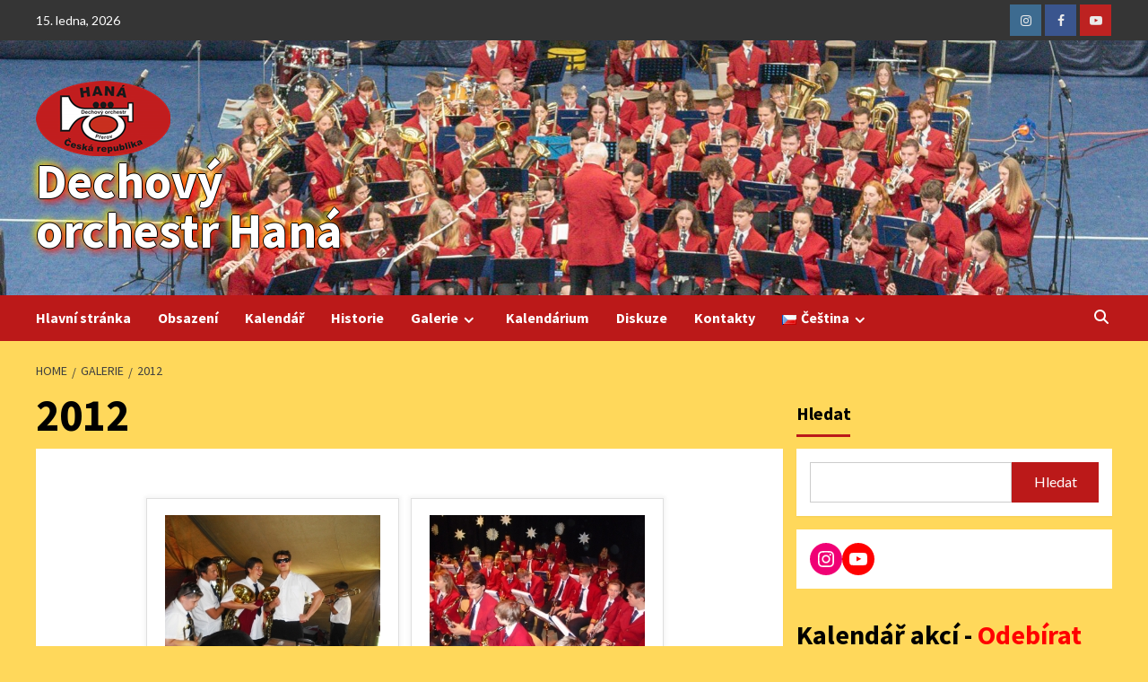

--- FILE ---
content_type: text/html; charset=UTF-8
request_url: https://do-hana.cz/galerie/2012-2/
body_size: 16225
content:
<!doctype html>
<html lang="cs-CZ">
<head>
    <meta charset="UTF-8">
    <meta name="viewport" content="width=device-width, initial-scale=1">
    <link rel="profile" href="http://gmpg.org/xfn/11">
    <title>2012 &#8211; Dechový orchestr Haná</title>
<meta name='robots' content='max-image-preview:large' />
<link rel='dns-prefetch' href='//fonts.googleapis.com' />
<link rel="alternate" type="application/rss+xml" title="Dechový orchestr Haná &raquo; RSS zdroj" href="https://do-hana.cz/feed/" />
<link rel="alternate" type="application/rss+xml" title="Dechový orchestr Haná &raquo; RSS komentářů" href="https://do-hana.cz/comments/feed/" />
<script type="text/javascript">
window._wpemojiSettings = {"baseUrl":"https:\/\/s.w.org\/images\/core\/emoji\/14.0.0\/72x72\/","ext":".png","svgUrl":"https:\/\/s.w.org\/images\/core\/emoji\/14.0.0\/svg\/","svgExt":".svg","source":{"concatemoji":"https:\/\/do-hana.cz\/wp-includes\/js\/wp-emoji-release.min.js?ver=6.2"}};
/*! This file is auto-generated */
!function(e,a,t){var n,r,o,i=a.createElement("canvas"),p=i.getContext&&i.getContext("2d");function s(e,t){p.clearRect(0,0,i.width,i.height),p.fillText(e,0,0);e=i.toDataURL();return p.clearRect(0,0,i.width,i.height),p.fillText(t,0,0),e===i.toDataURL()}function c(e){var t=a.createElement("script");t.src=e,t.defer=t.type="text/javascript",a.getElementsByTagName("head")[0].appendChild(t)}for(o=Array("flag","emoji"),t.supports={everything:!0,everythingExceptFlag:!0},r=0;r<o.length;r++)t.supports[o[r]]=function(e){if(p&&p.fillText)switch(p.textBaseline="top",p.font="600 32px Arial",e){case"flag":return s("\ud83c\udff3\ufe0f\u200d\u26a7\ufe0f","\ud83c\udff3\ufe0f\u200b\u26a7\ufe0f")?!1:!s("\ud83c\uddfa\ud83c\uddf3","\ud83c\uddfa\u200b\ud83c\uddf3")&&!s("\ud83c\udff4\udb40\udc67\udb40\udc62\udb40\udc65\udb40\udc6e\udb40\udc67\udb40\udc7f","\ud83c\udff4\u200b\udb40\udc67\u200b\udb40\udc62\u200b\udb40\udc65\u200b\udb40\udc6e\u200b\udb40\udc67\u200b\udb40\udc7f");case"emoji":return!s("\ud83e\udef1\ud83c\udffb\u200d\ud83e\udef2\ud83c\udfff","\ud83e\udef1\ud83c\udffb\u200b\ud83e\udef2\ud83c\udfff")}return!1}(o[r]),t.supports.everything=t.supports.everything&&t.supports[o[r]],"flag"!==o[r]&&(t.supports.everythingExceptFlag=t.supports.everythingExceptFlag&&t.supports[o[r]]);t.supports.everythingExceptFlag=t.supports.everythingExceptFlag&&!t.supports.flag,t.DOMReady=!1,t.readyCallback=function(){t.DOMReady=!0},t.supports.everything||(n=function(){t.readyCallback()},a.addEventListener?(a.addEventListener("DOMContentLoaded",n,!1),e.addEventListener("load",n,!1)):(e.attachEvent("onload",n),a.attachEvent("onreadystatechange",function(){"complete"===a.readyState&&t.readyCallback()})),(e=t.source||{}).concatemoji?c(e.concatemoji):e.wpemoji&&e.twemoji&&(c(e.twemoji),c(e.wpemoji)))}(window,document,window._wpemojiSettings);
</script>
<style type="text/css">
img.wp-smiley,
img.emoji {
	display: inline !important;
	border: none !important;
	box-shadow: none !important;
	height: 1em !important;
	width: 1em !important;
	margin: 0 0.07em !important;
	vertical-align: -0.1em !important;
	background: none !important;
	padding: 0 !important;
}
</style>
	<link rel='stylesheet' id='wp-block-library-css' href='https://do-hana.cz/wp-includes/css/dist/block-library/style.min.css?ver=6.2' type='text/css' media='all' />
<link rel='stylesheet' id='business-card-style-css' href='https://do-hana.cz/wp-content/plugins/business-card-block/dist/style.css?ver=1.0.5' type='text/css' media='all' />
<link rel='stylesheet' id='fontAwesome-css' href='https://do-hana.cz/wp-content/plugins/business-card-block/assets/css/fontAwesome.min.css?ver=5.15.4' type='text/css' media='all' />
<link rel='stylesheet' id='classic-theme-styles-css' href='https://do-hana.cz/wp-includes/css/classic-themes.min.css?ver=6.2' type='text/css' media='all' />
<style id='global-styles-inline-css' type='text/css'>
body{--wp--preset--color--black: #000000;--wp--preset--color--cyan-bluish-gray: #abb8c3;--wp--preset--color--white: #ffffff;--wp--preset--color--pale-pink: #f78da7;--wp--preset--color--vivid-red: #cf2e2e;--wp--preset--color--luminous-vivid-orange: #ff6900;--wp--preset--color--luminous-vivid-amber: #fcb900;--wp--preset--color--light-green-cyan: #7bdcb5;--wp--preset--color--vivid-green-cyan: #00d084;--wp--preset--color--pale-cyan-blue: #8ed1fc;--wp--preset--color--vivid-cyan-blue: #0693e3;--wp--preset--color--vivid-purple: #9b51e0;--wp--preset--gradient--vivid-cyan-blue-to-vivid-purple: linear-gradient(135deg,rgba(6,147,227,1) 0%,rgb(155,81,224) 100%);--wp--preset--gradient--light-green-cyan-to-vivid-green-cyan: linear-gradient(135deg,rgb(122,220,180) 0%,rgb(0,208,130) 100%);--wp--preset--gradient--luminous-vivid-amber-to-luminous-vivid-orange: linear-gradient(135deg,rgba(252,185,0,1) 0%,rgba(255,105,0,1) 100%);--wp--preset--gradient--luminous-vivid-orange-to-vivid-red: linear-gradient(135deg,rgba(255,105,0,1) 0%,rgb(207,46,46) 100%);--wp--preset--gradient--very-light-gray-to-cyan-bluish-gray: linear-gradient(135deg,rgb(238,238,238) 0%,rgb(169,184,195) 100%);--wp--preset--gradient--cool-to-warm-spectrum: linear-gradient(135deg,rgb(74,234,220) 0%,rgb(151,120,209) 20%,rgb(207,42,186) 40%,rgb(238,44,130) 60%,rgb(251,105,98) 80%,rgb(254,248,76) 100%);--wp--preset--gradient--blush-light-purple: linear-gradient(135deg,rgb(255,206,236) 0%,rgb(152,150,240) 100%);--wp--preset--gradient--blush-bordeaux: linear-gradient(135deg,rgb(254,205,165) 0%,rgb(254,45,45) 50%,rgb(107,0,62) 100%);--wp--preset--gradient--luminous-dusk: linear-gradient(135deg,rgb(255,203,112) 0%,rgb(199,81,192) 50%,rgb(65,88,208) 100%);--wp--preset--gradient--pale-ocean: linear-gradient(135deg,rgb(255,245,203) 0%,rgb(182,227,212) 50%,rgb(51,167,181) 100%);--wp--preset--gradient--electric-grass: linear-gradient(135deg,rgb(202,248,128) 0%,rgb(113,206,126) 100%);--wp--preset--gradient--midnight: linear-gradient(135deg,rgb(2,3,129) 0%,rgb(40,116,252) 100%);--wp--preset--duotone--dark-grayscale: url('#wp-duotone-dark-grayscale');--wp--preset--duotone--grayscale: url('#wp-duotone-grayscale');--wp--preset--duotone--purple-yellow: url('#wp-duotone-purple-yellow');--wp--preset--duotone--blue-red: url('#wp-duotone-blue-red');--wp--preset--duotone--midnight: url('#wp-duotone-midnight');--wp--preset--duotone--magenta-yellow: url('#wp-duotone-magenta-yellow');--wp--preset--duotone--purple-green: url('#wp-duotone-purple-green');--wp--preset--duotone--blue-orange: url('#wp-duotone-blue-orange');--wp--preset--font-size--small: 13px;--wp--preset--font-size--medium: 20px;--wp--preset--font-size--large: 36px;--wp--preset--font-size--x-large: 42px;--wp--preset--spacing--20: 0.44rem;--wp--preset--spacing--30: 0.67rem;--wp--preset--spacing--40: 1rem;--wp--preset--spacing--50: 1.5rem;--wp--preset--spacing--60: 2.25rem;--wp--preset--spacing--70: 3.38rem;--wp--preset--spacing--80: 5.06rem;--wp--preset--shadow--natural: 6px 6px 9px rgba(0, 0, 0, 0.2);--wp--preset--shadow--deep: 12px 12px 50px rgba(0, 0, 0, 0.4);--wp--preset--shadow--sharp: 6px 6px 0px rgba(0, 0, 0, 0.2);--wp--preset--shadow--outlined: 6px 6px 0px -3px rgba(255, 255, 255, 1), 6px 6px rgba(0, 0, 0, 1);--wp--preset--shadow--crisp: 6px 6px 0px rgba(0, 0, 0, 1);}:where(.is-layout-flex){gap: 0.5em;}body .is-layout-flow > .alignleft{float: left;margin-inline-start: 0;margin-inline-end: 2em;}body .is-layout-flow > .alignright{float: right;margin-inline-start: 2em;margin-inline-end: 0;}body .is-layout-flow > .aligncenter{margin-left: auto !important;margin-right: auto !important;}body .is-layout-constrained > .alignleft{float: left;margin-inline-start: 0;margin-inline-end: 2em;}body .is-layout-constrained > .alignright{float: right;margin-inline-start: 2em;margin-inline-end: 0;}body .is-layout-constrained > .aligncenter{margin-left: auto !important;margin-right: auto !important;}body .is-layout-constrained > :where(:not(.alignleft):not(.alignright):not(.alignfull)){max-width: var(--wp--style--global--content-size);margin-left: auto !important;margin-right: auto !important;}body .is-layout-constrained > .alignwide{max-width: var(--wp--style--global--wide-size);}body .is-layout-flex{display: flex;}body .is-layout-flex{flex-wrap: wrap;align-items: center;}body .is-layout-flex > *{margin: 0;}:where(.wp-block-columns.is-layout-flex){gap: 2em;}.has-black-color{color: var(--wp--preset--color--black) !important;}.has-cyan-bluish-gray-color{color: var(--wp--preset--color--cyan-bluish-gray) !important;}.has-white-color{color: var(--wp--preset--color--white) !important;}.has-pale-pink-color{color: var(--wp--preset--color--pale-pink) !important;}.has-vivid-red-color{color: var(--wp--preset--color--vivid-red) !important;}.has-luminous-vivid-orange-color{color: var(--wp--preset--color--luminous-vivid-orange) !important;}.has-luminous-vivid-amber-color{color: var(--wp--preset--color--luminous-vivid-amber) !important;}.has-light-green-cyan-color{color: var(--wp--preset--color--light-green-cyan) !important;}.has-vivid-green-cyan-color{color: var(--wp--preset--color--vivid-green-cyan) !important;}.has-pale-cyan-blue-color{color: var(--wp--preset--color--pale-cyan-blue) !important;}.has-vivid-cyan-blue-color{color: var(--wp--preset--color--vivid-cyan-blue) !important;}.has-vivid-purple-color{color: var(--wp--preset--color--vivid-purple) !important;}.has-black-background-color{background-color: var(--wp--preset--color--black) !important;}.has-cyan-bluish-gray-background-color{background-color: var(--wp--preset--color--cyan-bluish-gray) !important;}.has-white-background-color{background-color: var(--wp--preset--color--white) !important;}.has-pale-pink-background-color{background-color: var(--wp--preset--color--pale-pink) !important;}.has-vivid-red-background-color{background-color: var(--wp--preset--color--vivid-red) !important;}.has-luminous-vivid-orange-background-color{background-color: var(--wp--preset--color--luminous-vivid-orange) !important;}.has-luminous-vivid-amber-background-color{background-color: var(--wp--preset--color--luminous-vivid-amber) !important;}.has-light-green-cyan-background-color{background-color: var(--wp--preset--color--light-green-cyan) !important;}.has-vivid-green-cyan-background-color{background-color: var(--wp--preset--color--vivid-green-cyan) !important;}.has-pale-cyan-blue-background-color{background-color: var(--wp--preset--color--pale-cyan-blue) !important;}.has-vivid-cyan-blue-background-color{background-color: var(--wp--preset--color--vivid-cyan-blue) !important;}.has-vivid-purple-background-color{background-color: var(--wp--preset--color--vivid-purple) !important;}.has-black-border-color{border-color: var(--wp--preset--color--black) !important;}.has-cyan-bluish-gray-border-color{border-color: var(--wp--preset--color--cyan-bluish-gray) !important;}.has-white-border-color{border-color: var(--wp--preset--color--white) !important;}.has-pale-pink-border-color{border-color: var(--wp--preset--color--pale-pink) !important;}.has-vivid-red-border-color{border-color: var(--wp--preset--color--vivid-red) !important;}.has-luminous-vivid-orange-border-color{border-color: var(--wp--preset--color--luminous-vivid-orange) !important;}.has-luminous-vivid-amber-border-color{border-color: var(--wp--preset--color--luminous-vivid-amber) !important;}.has-light-green-cyan-border-color{border-color: var(--wp--preset--color--light-green-cyan) !important;}.has-vivid-green-cyan-border-color{border-color: var(--wp--preset--color--vivid-green-cyan) !important;}.has-pale-cyan-blue-border-color{border-color: var(--wp--preset--color--pale-cyan-blue) !important;}.has-vivid-cyan-blue-border-color{border-color: var(--wp--preset--color--vivid-cyan-blue) !important;}.has-vivid-purple-border-color{border-color: var(--wp--preset--color--vivid-purple) !important;}.has-vivid-cyan-blue-to-vivid-purple-gradient-background{background: var(--wp--preset--gradient--vivid-cyan-blue-to-vivid-purple) !important;}.has-light-green-cyan-to-vivid-green-cyan-gradient-background{background: var(--wp--preset--gradient--light-green-cyan-to-vivid-green-cyan) !important;}.has-luminous-vivid-amber-to-luminous-vivid-orange-gradient-background{background: var(--wp--preset--gradient--luminous-vivid-amber-to-luminous-vivid-orange) !important;}.has-luminous-vivid-orange-to-vivid-red-gradient-background{background: var(--wp--preset--gradient--luminous-vivid-orange-to-vivid-red) !important;}.has-very-light-gray-to-cyan-bluish-gray-gradient-background{background: var(--wp--preset--gradient--very-light-gray-to-cyan-bluish-gray) !important;}.has-cool-to-warm-spectrum-gradient-background{background: var(--wp--preset--gradient--cool-to-warm-spectrum) !important;}.has-blush-light-purple-gradient-background{background: var(--wp--preset--gradient--blush-light-purple) !important;}.has-blush-bordeaux-gradient-background{background: var(--wp--preset--gradient--blush-bordeaux) !important;}.has-luminous-dusk-gradient-background{background: var(--wp--preset--gradient--luminous-dusk) !important;}.has-pale-ocean-gradient-background{background: var(--wp--preset--gradient--pale-ocean) !important;}.has-electric-grass-gradient-background{background: var(--wp--preset--gradient--electric-grass) !important;}.has-midnight-gradient-background{background: var(--wp--preset--gradient--midnight) !important;}.has-small-font-size{font-size: var(--wp--preset--font-size--small) !important;}.has-medium-font-size{font-size: var(--wp--preset--font-size--medium) !important;}.has-large-font-size{font-size: var(--wp--preset--font-size--large) !important;}.has-x-large-font-size{font-size: var(--wp--preset--font-size--x-large) !important;}
.wp-block-navigation a:where(:not(.wp-element-button)){color: inherit;}
:where(.wp-block-columns.is-layout-flex){gap: 2em;}
.wp-block-pullquote{font-size: 1.5em;line-height: 1.6;}
</style>
<link rel='stylesheet' id='ngg_trigger_buttons-css' href='https://do-hana.cz/wp-content/plugins/nextgen-gallery/static/GalleryDisplay/trigger_buttons.css?ver=3.58' type='text/css' media='all' />
<link rel='stylesheet' id='simplelightbox-0-css' href='https://do-hana.cz/wp-content/plugins/nextgen-gallery/static/Lightbox/simplelightbox/simple-lightbox.css?ver=3.58' type='text/css' media='all' />
<link rel='stylesheet' id='fontawesome_v4_shim_style-css' href='https://do-hana.cz/wp-content/plugins/nextgen-gallery/static/FontAwesome/css/v4-shims.min.css?ver=6.2' type='text/css' media='all' />
<link rel='stylesheet' id='fontawesome-css' href='https://do-hana.cz/wp-content/plugins/nextgen-gallery/static/FontAwesome/css/all.min.css?ver=6.2' type='text/css' media='all' />
<link rel='stylesheet' id='nextgen_pagination_style-css' href='https://do-hana.cz/wp-content/plugins/nextgen-gallery/static/GalleryDisplay/pagination_style.css?ver=3.58' type='text/css' media='all' />
<link rel='stylesheet' id='nextgen_basic_album_style-css' href='https://do-hana.cz/wp-content/plugins/nextgen-gallery/static/Albums/nextgen_basic_album.css?ver=3.58' type='text/css' media='all' />
<link rel='stylesheet' id='nextgen_basic_album_breadcrumbs_style-css' href='https://do-hana.cz/wp-content/plugins/nextgen-gallery/static/Albums/breadcrumbs.css?ver=3.58' type='text/css' media='all' />
<link rel='stylesheet' id='covernews-icons-css' href='https://do-hana.cz/wp-content/themes/covernews/assets/covernews-icons/style.css?ver=6.2' type='text/css' media='all' />
<link rel='stylesheet' id='bootstrap-css' href='https://do-hana.cz/wp-content/themes/covernews/assets/bootstrap/css/bootstrap.min.css?ver=6.2' type='text/css' media='all' />
<link rel='stylesheet' id='covernews-google-fonts-css' href='https://fonts.googleapis.com/css?family=Source%20Sans%20Pro:400,700|Lato:400,700&#038;subset=latin,latin-ext' type='text/css' media='all' />
<link rel='stylesheet' id='covernews-style-css' href='https://do-hana.cz/wp-content/themes/covernews/style.min.css?ver=4.3.3' type='text/css' media='all' />
<link rel='stylesheet' id='simcal-qtip-css' href='https://do-hana.cz/wp-content/plugins/google-calendar-events/assets/generated/vendor/jquery.qtip.min.css?ver=3.3.1' type='text/css' media='all' />
<link rel='stylesheet' id='simcal-default-calendar-grid-css' href='https://do-hana.cz/wp-content/plugins/google-calendar-events/assets/generated/default-calendar-grid.min.css?ver=3.3.1' type='text/css' media='all' />
<link rel='stylesheet' id='simcal-default-calendar-list-css' href='https://do-hana.cz/wp-content/plugins/google-calendar-events/assets/generated/default-calendar-list.min.css?ver=3.3.1' type='text/css' media='all' />
<script type='text/javascript' src='https://do-hana.cz/wp-includes/js/dist/vendor/wp-polyfill-inert.min.js?ver=3.1.2' id='wp-polyfill-inert-js'></script>
<script type='text/javascript' src='https://do-hana.cz/wp-includes/js/dist/vendor/regenerator-runtime.min.js?ver=0.13.11' id='regenerator-runtime-js'></script>
<script type='text/javascript' src='https://do-hana.cz/wp-includes/js/dist/vendor/wp-polyfill.min.js?ver=3.15.0' id='wp-polyfill-js'></script>
<script type='text/javascript' src='https://do-hana.cz/wp-includes/js/dist/vendor/react.min.js?ver=18.2.0' id='react-js'></script>
<script type='text/javascript' src='https://do-hana.cz/wp-includes/js/dist/vendor/react-dom.min.js?ver=18.2.0' id='react-dom-js'></script>
<script type='text/javascript' src='https://do-hana.cz/wp-content/plugins/business-card-block/dist/script.js?ver=1.0.5' id='business-card-script-js'></script>
<script type='text/javascript' src='https://do-hana.cz/wp-includes/js/jquery/jquery.min.js?ver=3.6.3' id='jquery-core-js'></script>
<script type='text/javascript' src='https://do-hana.cz/wp-includes/js/jquery/jquery-migrate.min.js?ver=3.4.0' id='jquery-migrate-js'></script>
<script type='text/javascript' id='photocrati_ajax-js-extra'>
/* <![CDATA[ */
var photocrati_ajax = {"url":"https:\/\/do-hana.cz\/index.php?photocrati_ajax=1","rest_url":"https:\/\/do-hana.cz\/wp-json\/","wp_home_url":"https:\/\/do-hana.cz","wp_site_url":"https:\/\/do-hana.cz","wp_root_url":"https:\/\/do-hana.cz","wp_plugins_url":"https:\/\/do-hana.cz\/wp-content\/plugins","wp_content_url":"https:\/\/do-hana.cz\/wp-content","wp_includes_url":"https:\/\/do-hana.cz\/wp-includes\/","ngg_param_slug":"nggallery"};
/* ]]> */
</script>
<script type='text/javascript' src='https://do-hana.cz/wp-content/plugins/nextgen-gallery/static/Legacy/ajax.min.js?ver=3.58' id='photocrati_ajax-js'></script>
<script type='text/javascript' src='https://do-hana.cz/wp-content/plugins/nextgen-gallery/static/FontAwesome/js/v4-shims.min.js?ver=5.3.1' id='fontawesome_v4_shim-js'></script>
<script type='text/javascript' defer crossorigin="anonymous" data-auto-replace-svg="false" data-keep-original-source="false" data-search-pseudo-elements src='https://do-hana.cz/wp-content/plugins/nextgen-gallery/static/FontAwesome/js/all.min.js?ver=5.3.1' id='fontawesome-js'></script>
<script type='text/javascript' src='https://do-hana.cz/wp-content/plugins/nextgen-gallery/static/Albums/init.js?ver=3.58' id='nextgen_basic_album_script-js'></script>
<script type='text/javascript' src='https://do-hana.cz/wp-content/plugins/nextgen-gallery/static/GalleryDisplay/shave.js?ver=3.58' id='shave.js-js'></script>
<link rel="https://api.w.org/" href="https://do-hana.cz/wp-json/" /><link rel="alternate" type="application/json" href="https://do-hana.cz/wp-json/wp/v2/pages/3852" /><link rel="EditURI" type="application/rsd+xml" title="RSD" href="https://do-hana.cz/xmlrpc.php?rsd" />
<link rel="wlwmanifest" type="application/wlwmanifest+xml" href="https://do-hana.cz/wp-includes/wlwmanifest.xml" />
<meta name="generator" content="WordPress 6.2" />
<link rel="canonical" href="https://do-hana.cz/galerie/2012-2/" />
<link rel='shortlink' href='https://do-hana.cz/?p=3852' />
<link rel="alternate" type="application/json+oembed" href="https://do-hana.cz/wp-json/oembed/1.0/embed?url=https%3A%2F%2Fdo-hana.cz%2Fgalerie%2F2012-2%2F" />
<link rel="alternate" type="text/xml+oembed" href="https://do-hana.cz/wp-json/oembed/1.0/embed?url=https%3A%2F%2Fdo-hana.cz%2Fgalerie%2F2012-2%2F&#038;format=xml" />

<link rel='stylesheet' id='3995-css' href='//do-hana.cz/wp-content/uploads/custom-css-js/3995.css?v=5812' type="text/css" media='all' />
        <style type="text/css">
                        body .masthead-banner.data-bg:before {
                background: rgba(0,0,0,0);
            }
                        .site-title a,
            .site-header .site-branding .site-title a:visited,
            .site-header .site-branding .site-title a:hover,
            .site-description {
                color: #ffffff;
            }

            .site-branding .site-title {
                font-size: 55px;
            }

            @media only screen and (max-width: 640px) {
                .header-layout-3 .site-header .site-branding .site-title,
                .site-branding .site-title {
                    font-size: 60px;

                }
              }   

           @media only screen and (max-width: 375px) {
               .header-layout-3 .site-header .site-branding .site-title,
               .site-branding .site-title {
                        font-size: 50px;

                    }
                }
                
                    @media (min-width: 768px){
            .elementor-default .elementor-section.elementor-section-full_width > .elementor-container,
            .elementor-page .elementor-section.elementor-section-full_width > .elementor-container,
            .elementor-default .elementor-section.elementor-section-boxed > .elementor-container,
            .elementor-page .elementor-section.elementor-section-boxed > .elementor-container {
                max-width: 730px;
            }
        }
        @media (min-width: 992px){
            .elementor-default .elementor-section.elementor-section-full_width > .elementor-container,
            .elementor-page .elementor-section.elementor-section-full_width > .elementor-container,
            .elementor-default .elementor-section.elementor-section-boxed > .elementor-container,
            .elementor-page .elementor-section.elementor-section-boxed > .elementor-container {
                max-width: 950px;
            }
        }
        @media only screen and (min-width: 1401px){
            .elementor-default .elementor-section.elementor-section-full_width > .elementor-container,
            .elementor-page .elementor-section.elementor-section-full_width > .elementor-container,
            .elementor-default .elementor-section.elementor-section-boxed > .elementor-container,
            .elementor-page .elementor-section.elementor-section-boxed > .elementor-container {
                max-width: 1180px;
            }
        }
        @media only screen and (min-width: 1200px) and (max-width: 1400px){
            .elementor-default .elementor-section.elementor-section-full_width > .elementor-container,
            .elementor-page .elementor-section.elementor-section-full_width > .elementor-container,
            .elementor-default .elementor-section.elementor-section-boxed > .elementor-container,
            .elementor-page .elementor-section.elementor-section-boxed > .elementor-container {
                max-width: 1160px;
            }
        }
        @media (min-width: 1680px){            
            .elementor-default .elementor-section.elementor-section-full_width > .elementor-container,
            .elementor-page .elementor-section.elementor-section-full_width > .elementor-container,
            .elementor-default .elementor-section.elementor-section-boxed > .elementor-container,
            .elementor-page .elementor-section.elementor-section-boxed > .elementor-container {
                max-width: 1580px;
            }
        }
        
        .align-content-left .elementor-section-stretched,
        .align-content-right .elementor-section-stretched {
            max-width: 100%;
            left: 0 !important;
        }


        </style>
        <style type="text/css" id="custom-background-css">
body.custom-background { background-color: #ffd85b; }
</style>
	<link rel="icon" href="https://do-hana.cz/wp-content/uploads/2023/04/logo-DO-Hana6-45x45.png" sizes="32x32" />
<link rel="icon" href="https://do-hana.cz/wp-content/uploads/2023/04/logo-DO-Hana6.png" sizes="192x192" />
<link rel="apple-touch-icon" href="https://do-hana.cz/wp-content/uploads/2023/04/logo-DO-Hana6.png" />
<meta name="msapplication-TileImage" content="https://do-hana.cz/wp-content/uploads/2023/04/logo-DO-Hana6.png" />
		<style type="text/css" id="wp-custom-css">
			.site-branding .site-title {
     text-shadow:  -1px 0 #000, 0 1px #000, 1px 0 #000, 0 -1px #000, 3px 3px 10px red,-3px -3px 10px yellow ;
	color: #000;

	//background-color: rgb(187,25,25,0.7);		</style>
		<style id="wpforms-css-vars-root">
				:root {
					--wpforms-field-border-radius: 3px;
--wpforms-field-background-color: #ffffff;
--wpforms-field-border-color: rgba( 0, 0, 0, 0.25 );
--wpforms-field-text-color: rgba( 0, 0, 0, 0.7 );
--wpforms-label-color: rgba( 0, 0, 0, 0.85 );
--wpforms-label-sublabel-color: rgba( 0, 0, 0, 0.55 );
--wpforms-label-error-color: #d63637;
--wpforms-button-border-radius: 3px;
--wpforms-button-background-color: #066aab;
--wpforms-button-text-color: #ffffff;
--wpforms-page-break-color: #066aab;
--wpforms-field-size-input-height: 43px;
--wpforms-field-size-input-spacing: 15px;
--wpforms-field-size-font-size: 16px;
--wpforms-field-size-line-height: 19px;
--wpforms-field-size-padding-h: 14px;
--wpforms-field-size-checkbox-size: 16px;
--wpforms-field-size-sublabel-spacing: 5px;
--wpforms-field-size-icon-size: 1;
--wpforms-label-size-font-size: 16px;
--wpforms-label-size-line-height: 19px;
--wpforms-label-size-sublabel-font-size: 14px;
--wpforms-label-size-sublabel-line-height: 17px;
--wpforms-button-size-font-size: 17px;
--wpforms-button-size-height: 41px;
--wpforms-button-size-padding-h: 15px;
--wpforms-button-size-margin-top: 10px;

				}
			</style></head>

<body class="page-template-default page page-id-3852 page-parent page-child parent-pageid-878 custom-background wp-custom-logo wp-embed-responsive default-content-layout aft-sticky-sidebar default aft-main-banner-slider-editors-picks-trending single-content-mode-default header-image-default align-content-left aft-and">
<svg xmlns="http://www.w3.org/2000/svg" viewBox="0 0 0 0" width="0" height="0" focusable="false" role="none" style="visibility: hidden; position: absolute; left: -9999px; overflow: hidden;" ><defs><filter id="wp-duotone-dark-grayscale"><feColorMatrix color-interpolation-filters="sRGB" type="matrix" values=" .299 .587 .114 0 0 .299 .587 .114 0 0 .299 .587 .114 0 0 .299 .587 .114 0 0 " /><feComponentTransfer color-interpolation-filters="sRGB" ><feFuncR type="table" tableValues="0 0.49803921568627" /><feFuncG type="table" tableValues="0 0.49803921568627" /><feFuncB type="table" tableValues="0 0.49803921568627" /><feFuncA type="table" tableValues="1 1" /></feComponentTransfer><feComposite in2="SourceGraphic" operator="in" /></filter></defs></svg><svg xmlns="http://www.w3.org/2000/svg" viewBox="0 0 0 0" width="0" height="0" focusable="false" role="none" style="visibility: hidden; position: absolute; left: -9999px; overflow: hidden;" ><defs><filter id="wp-duotone-grayscale"><feColorMatrix color-interpolation-filters="sRGB" type="matrix" values=" .299 .587 .114 0 0 .299 .587 .114 0 0 .299 .587 .114 0 0 .299 .587 .114 0 0 " /><feComponentTransfer color-interpolation-filters="sRGB" ><feFuncR type="table" tableValues="0 1" /><feFuncG type="table" tableValues="0 1" /><feFuncB type="table" tableValues="0 1" /><feFuncA type="table" tableValues="1 1" /></feComponentTransfer><feComposite in2="SourceGraphic" operator="in" /></filter></defs></svg><svg xmlns="http://www.w3.org/2000/svg" viewBox="0 0 0 0" width="0" height="0" focusable="false" role="none" style="visibility: hidden; position: absolute; left: -9999px; overflow: hidden;" ><defs><filter id="wp-duotone-purple-yellow"><feColorMatrix color-interpolation-filters="sRGB" type="matrix" values=" .299 .587 .114 0 0 .299 .587 .114 0 0 .299 .587 .114 0 0 .299 .587 .114 0 0 " /><feComponentTransfer color-interpolation-filters="sRGB" ><feFuncR type="table" tableValues="0.54901960784314 0.98823529411765" /><feFuncG type="table" tableValues="0 1" /><feFuncB type="table" tableValues="0.71764705882353 0.25490196078431" /><feFuncA type="table" tableValues="1 1" /></feComponentTransfer><feComposite in2="SourceGraphic" operator="in" /></filter></defs></svg><svg xmlns="http://www.w3.org/2000/svg" viewBox="0 0 0 0" width="0" height="0" focusable="false" role="none" style="visibility: hidden; position: absolute; left: -9999px; overflow: hidden;" ><defs><filter id="wp-duotone-blue-red"><feColorMatrix color-interpolation-filters="sRGB" type="matrix" values=" .299 .587 .114 0 0 .299 .587 .114 0 0 .299 .587 .114 0 0 .299 .587 .114 0 0 " /><feComponentTransfer color-interpolation-filters="sRGB" ><feFuncR type="table" tableValues="0 1" /><feFuncG type="table" tableValues="0 0.27843137254902" /><feFuncB type="table" tableValues="0.5921568627451 0.27843137254902" /><feFuncA type="table" tableValues="1 1" /></feComponentTransfer><feComposite in2="SourceGraphic" operator="in" /></filter></defs></svg><svg xmlns="http://www.w3.org/2000/svg" viewBox="0 0 0 0" width="0" height="0" focusable="false" role="none" style="visibility: hidden; position: absolute; left: -9999px; overflow: hidden;" ><defs><filter id="wp-duotone-midnight"><feColorMatrix color-interpolation-filters="sRGB" type="matrix" values=" .299 .587 .114 0 0 .299 .587 .114 0 0 .299 .587 .114 0 0 .299 .587 .114 0 0 " /><feComponentTransfer color-interpolation-filters="sRGB" ><feFuncR type="table" tableValues="0 0" /><feFuncG type="table" tableValues="0 0.64705882352941" /><feFuncB type="table" tableValues="0 1" /><feFuncA type="table" tableValues="1 1" /></feComponentTransfer><feComposite in2="SourceGraphic" operator="in" /></filter></defs></svg><svg xmlns="http://www.w3.org/2000/svg" viewBox="0 0 0 0" width="0" height="0" focusable="false" role="none" style="visibility: hidden; position: absolute; left: -9999px; overflow: hidden;" ><defs><filter id="wp-duotone-magenta-yellow"><feColorMatrix color-interpolation-filters="sRGB" type="matrix" values=" .299 .587 .114 0 0 .299 .587 .114 0 0 .299 .587 .114 0 0 .299 .587 .114 0 0 " /><feComponentTransfer color-interpolation-filters="sRGB" ><feFuncR type="table" tableValues="0.78039215686275 1" /><feFuncG type="table" tableValues="0 0.94901960784314" /><feFuncB type="table" tableValues="0.35294117647059 0.47058823529412" /><feFuncA type="table" tableValues="1 1" /></feComponentTransfer><feComposite in2="SourceGraphic" operator="in" /></filter></defs></svg><svg xmlns="http://www.w3.org/2000/svg" viewBox="0 0 0 0" width="0" height="0" focusable="false" role="none" style="visibility: hidden; position: absolute; left: -9999px; overflow: hidden;" ><defs><filter id="wp-duotone-purple-green"><feColorMatrix color-interpolation-filters="sRGB" type="matrix" values=" .299 .587 .114 0 0 .299 .587 .114 0 0 .299 .587 .114 0 0 .299 .587 .114 0 0 " /><feComponentTransfer color-interpolation-filters="sRGB" ><feFuncR type="table" tableValues="0.65098039215686 0.40392156862745" /><feFuncG type="table" tableValues="0 1" /><feFuncB type="table" tableValues="0.44705882352941 0.4" /><feFuncA type="table" tableValues="1 1" /></feComponentTransfer><feComposite in2="SourceGraphic" operator="in" /></filter></defs></svg><svg xmlns="http://www.w3.org/2000/svg" viewBox="0 0 0 0" width="0" height="0" focusable="false" role="none" style="visibility: hidden; position: absolute; left: -9999px; overflow: hidden;" ><defs><filter id="wp-duotone-blue-orange"><feColorMatrix color-interpolation-filters="sRGB" type="matrix" values=" .299 .587 .114 0 0 .299 .587 .114 0 0 .299 .587 .114 0 0 .299 .587 .114 0 0 " /><feComponentTransfer color-interpolation-filters="sRGB" ><feFuncR type="table" tableValues="0.098039215686275 1" /><feFuncG type="table" tableValues="0 0.66274509803922" /><feFuncB type="table" tableValues="0.84705882352941 0.41960784313725" /><feFuncA type="table" tableValues="1 1" /></feComponentTransfer><feComposite in2="SourceGraphic" operator="in" /></filter></defs></svg>

<div id="page" class="site">
    <a class="skip-link screen-reader-text" href="#content">Skip to content</a>

<div class="header-layout-1">
            <div class="top-masthead">

            <div class="container">
                <div class="row">
                                            <div class="col-xs-12 col-sm-12 col-md-8 device-center">
                                                            <span class="topbar-date">
                                    15. ledna, 2026                                </span>

                            
                                                    </div>
                                                                <div class="col-xs-12 col-sm-12 col-md-4 pull-right">
                            <div class="social-navigation"><ul id="social-menu" class="menu"><li id="menu-item-47" class="menu-item menu-item-type-custom menu-item-object-custom menu-item-47"><a href="https://instagram.com/dohanaprerov/"><span class="screen-reader-text">Instagram</span></a></li>
<li id="menu-item-44" class="menu-item menu-item-type-custom menu-item-object-custom menu-item-44"><a href="https://facebook.com/profile.php?id=100091641733501"><span class="screen-reader-text">Facebook</span></a></li>
<li id="menu-item-46" class="menu-item menu-item-type-custom menu-item-object-custom menu-item-46"><a href="https://youtube.com/@DOHanaPrerov"><span class="screen-reader-text">Youtube</span></a></li>
</ul></div>                        </div>
                                    </div>
            </div>
        </div> <!--    Topbar Ends-->
        <header id="masthead" class="site-header">
                <div class="masthead-banner data-bg" data-background="https://do-hana.cz/wp-content/uploads/2025/07/cropped-50let-Dechovy-orchestr-Han†-Prerov-105.jpg">
            <div class="container">
                <div class="row">
                    <div class="col-md-4">
                        <div class="site-branding">
                            <a href="https://do-hana.cz/" class="custom-logo-link" rel="home"><img width="150" height="84" src="https://do-hana.cz/wp-content/uploads/2023/04/logo-DO-Hana6.png" class="custom-logo" alt="Dechový orchestr Haná" decoding="async" /></a>                                <p class="site-title font-family-1">
                                    <a href="https://do-hana.cz/" rel="home">Dechový orchestr Haná</a>
                                </p>
                            
                                                    </div>
                    </div>
                    <div class="col-md-8">
                                    <div class="banner-promotions-wrapper">
                                    <div class="promotion-section">
                        <a href="" target="">
                                                    </a>
                    </div>
                                
            </div>
            <!-- Trending line END -->
                                </div>
                </div>
            </div>
        </div>
        <nav id="site-navigation" class="main-navigation">
            <div class="container">
                <div class="row">
                    <div class="kol-12">
                        <div class="navigation-container">

                            <div class="main-navigation-container-items-wrapper">

                                <span class="toggle-menu" aria-controls="primary-menu" aria-expanded="false">
                                    <a href="javascript:void(0)" class="aft-void-menu">
                                        <span class="screen-reader-text">Primary Menu</span>
                                        <i class="ham"></i>
                                    </a>
                                </span>
                                <span class="af-mobile-site-title-wrap">
                                    <a href="https://do-hana.cz/" class="custom-logo-link" rel="home"><img width="150" height="84" src="https://do-hana.cz/wp-content/uploads/2023/04/logo-DO-Hana6.png" class="custom-logo" alt="Dechový orchestr Haná" decoding="async" /></a>                                    <p class="site-title font-family-1">
                                        <a href="https://do-hana.cz/" rel="home">Dechový orchestr Haná</a>
                                    </p>
                                </span>
                                <div class="menu main-menu"><ul id="primary-menu" class="menu"><li id="menu-item-4035" class="menu-item menu-item-type-post_type menu-item-object-page menu-item-home menu-item-4035"><a href="https://do-hana.cz/">Hlavní stránka</a></li>
<li id="menu-item-830" class="menu-item menu-item-type-post_type menu-item-object-page menu-item-830"><a href="https://do-hana.cz/obsazeni/">Obsazení</a></li>
<li id="menu-item-825" class="menu-item menu-item-type-post_type menu-item-object-page menu-item-825"><a href="https://do-hana.cz/kalendar/">Kalendář</a></li>
<li id="menu-item-817" class="menu-item menu-item-type-post_type menu-item-object-page menu-item-817"><a href="https://do-hana.cz/historie/">Historie</a></li>
<li id="menu-item-955" class="menu-item menu-item-type-post_type menu-item-object-page current-page-ancestor current-menu-ancestor current-menu-parent current-custom-parent current_page_parent current_page_ancestor menu-item-has-children menu-item-955"><a href="https://do-hana.cz/galerie/">Galerie</a>
<ul class="sub-menu">
	<li id="menu-item-5285" class="menu-item menu-item-type-post_type menu-item-object-page menu-item-5285"><a href="https://do-hana.cz/galerie/2025-2/">2025</a></li>
	<li id="menu-item-4622" class="menu-item menu-item-type-post_type menu-item-object-page menu-item-4622"><a href="https://do-hana.cz/galerie/2024-2/">2024</a></li>
	<li id="menu-item-3965" class="menu-item menu-item-type-post_type menu-item-object-page menu-item-3965"><a href="https://do-hana.cz/galerie/2023-2/">2023</a></li>
	<li id="menu-item-3966" class="menu-item menu-item-type-post_type menu-item-object-page menu-item-3966"><a href="https://do-hana.cz/galerie/2022-2/">2022</a></li>
	<li id="menu-item-3967" class="menu-item menu-item-type-post_type menu-item-object-page menu-item-3967"><a href="https://do-hana.cz/galerie/2021-2/">2021</a></li>
	<li id="menu-item-3964" class="menu-item menu-item-type-post_type menu-item-object-page menu-item-3964"><a href="https://do-hana.cz/galerie/2020-2/">2020</a></li>
	<li id="menu-item-3963" class="menu-item menu-item-type-post_type menu-item-object-page menu-item-3963"><a href="https://do-hana.cz/galerie/2018-2/">2018</a></li>
	<li id="menu-item-3962" class="menu-item menu-item-type-post_type menu-item-object-page menu-item-3962"><a href="https://do-hana.cz/galerie/2017-2/">2017</a></li>
	<li id="menu-item-3961" class="menu-item menu-item-type-post_type menu-item-object-page menu-item-3961"><a href="https://do-hana.cz/galerie/2016-2/">2016</a></li>
	<li id="menu-item-3960" class="menu-item menu-item-type-post_type menu-item-object-page menu-item-3960"><a href="https://do-hana.cz/galerie/2015-2/">2015</a></li>
	<li id="menu-item-3959" class="menu-item menu-item-type-post_type menu-item-object-page menu-item-3959"><a href="https://do-hana.cz/galerie/2014-2/">2014</a></li>
	<li id="menu-item-3958" class="menu-item menu-item-type-post_type menu-item-object-page menu-item-3958"><a href="https://do-hana.cz/galerie/2013-2/">2013</a></li>
	<li id="menu-item-3957" class="menu-item menu-item-type-post_type menu-item-object-page current-menu-item page_item page-item-3852 current_page_item menu-item-3957"><a href="https://do-hana.cz/galerie/2012-2/" aria-current="page">2012</a></li>
	<li id="menu-item-3956" class="menu-item menu-item-type-post_type menu-item-object-page menu-item-3956"><a href="https://do-hana.cz/galerie/2011-2/">2011</a></li>
	<li id="menu-item-3955" class="menu-item menu-item-type-post_type menu-item-object-page menu-item-3955"><a href="https://do-hana.cz/galerie/2010-2/">2010</a></li>
	<li id="menu-item-3954" class="menu-item menu-item-type-post_type menu-item-object-page menu-item-3954"><a href="https://do-hana.cz/galerie/2009-2/">2009</a></li>
	<li id="menu-item-3953" class="menu-item menu-item-type-post_type menu-item-object-page menu-item-3953"><a href="https://do-hana.cz/galerie/2008-2/">2008</a></li>
	<li id="menu-item-3952" class="menu-item menu-item-type-post_type menu-item-object-page menu-item-3952"><a href="https://do-hana.cz/galerie/2007-2/">2007</a></li>
	<li id="menu-item-3951" class="menu-item menu-item-type-post_type menu-item-object-page menu-item-3951"><a href="https://do-hana.cz/galerie/2006-2/">2006</a></li>
	<li id="menu-item-3950" class="menu-item menu-item-type-post_type menu-item-object-page menu-item-3950"><a href="https://do-hana.cz/galerie/2005-2/">2005</a></li>
	<li id="menu-item-3949" class="menu-item menu-item-type-post_type menu-item-object-page menu-item-3949"><a href="https://do-hana.cz/galerie/2004-2/">2004</a></li>
	<li id="menu-item-3948" class="menu-item menu-item-type-post_type menu-item-object-page menu-item-3948"><a href="https://do-hana.cz/galerie/2003-2/">2003</a></li>
	<li id="menu-item-3947" class="menu-item menu-item-type-post_type menu-item-object-page menu-item-3947"><a href="https://do-hana.cz/galerie/2001-2/">2001</a></li>
</ul>
</li>
<li id="menu-item-3992" class="menu-item menu-item-type-post_type menu-item-object-page menu-item-3992"><a href="https://do-hana.cz/kalendarium/">Kalendárium</a></li>
<li id="menu-item-4305" class="menu-item menu-item-type-post_type menu-item-object-page menu-item-4305"><a href="https://do-hana.cz/diskuze/">Diskuze</a></li>
<li id="menu-item-959" class="menu-item menu-item-type-post_type menu-item-object-page menu-item-959"><a href="https://do-hana.cz/kontakty/">Kontakty</a></li>
<li id="menu-item-954" class="pll-parent-menu-item menu-item menu-item-type-custom menu-item-object-custom current-menu-parent menu-item-has-children menu-item-954"><a href="#pll_switcher"><img src="[data-uri]" alt="" width="16" height="11" style="width: 16px; height: 11px;" /><span style="margin-left:0.3em;">Čeština</span></a>
<ul class="sub-menu">
	<li id="menu-item-954-cs" class="lang-item lang-item-18 lang-item-cs current-lang lang-item-first menu-item menu-item-type-custom menu-item-object-custom menu-item-954-cs"><a href="https://do-hana.cz/galerie/2012-2/" hreflang="cs-CZ" lang="cs-CZ"><img src="[data-uri]" alt="" width="16" height="11" style="width: 16px; height: 11px;" /><span style="margin-left:0.3em;">Čeština</span></a></li>
	<li id="menu-item-954-en" class="lang-item lang-item-25 lang-item-en no-translation menu-item menu-item-type-custom menu-item-object-custom menu-item-954-en"><a href="https://do-hana.cz/en/domu-english/" hreflang="en-GB" lang="en-GB"><img src="[data-uri]" alt="" width="16" height="11" style="width: 16px; height: 11px;" /><span style="margin-left:0.3em;">English</span></a></li>
</ul>
</li>
</ul></div>                            </div>
                            <div class="cart-search">

                                <div class="af-search-wrap">
                                    <div class="search-overlay">
                                        <a href="#" title="Search" class="search-icon">
                                            <i class="fa fa-search"></i>
                                        </a>
                                        <div class="af-search-form">
                                            <form role="search" method="get" class="search-form" action="https://do-hana.cz/">
				<label>
					<span class="screen-reader-text">Vyhledávání</span>
					<input type="search" class="search-field" placeholder="Hledat &hellip;" value="" name="s" />
				</label>
				<input type="submit" class="search-submit" value="Hledat" />
			</form>                                        </div>
                                    </div>
                                </div>
                            </div>


                        </div>
                    </div>
                </div>
            </div>
        </nav>
    </header>
</div>

    <div id="content" class="container">
        <div class="em-breadcrumbs font-family-1 covernews-breadcrumbs">
            <div class="row">
                <div role="navigation" aria-label="Breadcrumbs" class="breadcrumb-trail breadcrumbs" itemprop="breadcrumb"><ul class="trail-items" itemscope itemtype="http://schema.org/BreadcrumbList"><meta name="numberOfItems" content="3" /><meta name="itemListOrder" content="Ascending" /><li itemprop="itemListElement" itemscope itemtype="http://schema.org/ListItem" class="trail-item trail-begin"><a href="https://do-hana.cz/" rel="home" itemprop="item"><span itemprop="name">Home</span></a><meta itemprop="position" content="1" /></li><li itemprop="itemListElement" itemscope itemtype="http://schema.org/ListItem" class="trail-item"><a href="https://do-hana.cz/galerie/" itemprop="item"><span itemprop="name">Galerie</span></a><meta itemprop="position" content="2" /></li><li itemprop="itemListElement" itemscope itemtype="http://schema.org/ListItem" class="trail-item trail-end"><a href="https://do-hana.cz/galerie/2012-2/" itemprop="item"><span itemprop="name">2012</span></a><meta itemprop="position" content="3" /></li></ul></div>            </div>
        </div>
                <div class="section-block-upper row">
                <div id="primary" class="content-area">
                    <main id="main" class="site-main">

                        
<article id="post-3852" class="post-3852 page type-page status-publish hentry">
	
    <header class="entry-header">
		<h1 class="entry-title">2012</h1>	</header><!-- .entry-header -->
        <div class="entry-content-wrap">
	
	<div class="entry-content">
		
	<div class="ngg-albumoverview default-view">
					<div class="ngg-album-compact">
				<div class="ngg-album-compactbox">
					<div class="ngg-album-link">
																					<a title='Festival Václava Smoly - 26. ročník, Hulín' href='https://do-hana.cz/galerie/2012-2/festival-vaclava-smoly-26-rocnik-hulin/'>
									<img class="Thumb"
										alt="Festival Václava Smoly - 26. ročník, Hulín"
										src="https://do-hana.cz/wp-content/gallery/festival-vaclava-smoly-26-rocnik-hulin/cache/000001.jpg-nggid041141-ngg0dyn-240x160x100-00f0w010c011r110f110r010t010.jpg"/>
								</a>
																		</div>
				</div>
								<h4>
					<a class='ngg-album-desc' 
					title='Festival Václava Smoly - 26. ročník, Hulín' href='https://do-hana.cz/galerie/2012-2/festival-vaclava-smoly-26-rocnik-hulin/'style="max-width: 260px"					>
						Festival Václava Smoly - 26. ročník, Hulín					</a>
				</h4>
				<p class="ngg-album-gallery-image-counter">
											<strong>5</strong>&nbsp;Fotky									</p>
			</div>
					<div class="ngg-album-compact">
				<div class="ngg-album-compactbox">
					<div class="ngg-album-link">
																					<a title='Vánoční koncert v Bystřici pod Hostýnem' href='https://do-hana.cz/galerie/2012-2/vanocni-koncert-v-bystrici-pod-hostynem/'>
									<img class="Thumb"
										alt="Vánoční koncert v Bystřici pod Hostýnem"
										src="https://do-hana.cz/wp-content/gallery/vanocni-koncert-v-bystrici-pod-hostynem/cache/000004.jpg-nggid041176-ngg0dyn-240x160x100-00f0w010c011r110f110r010t010.jpg"/>
								</a>
																		</div>
				</div>
								<h4>
					<a class='ngg-album-desc' 
					title='Vánoční koncert v Bystřici pod Hostýnem' href='https://do-hana.cz/galerie/2012-2/vanocni-koncert-v-bystrici-pod-hostynem/'style="max-width: 260px"					>
						Vánoční koncert v Bystřici pod Hostýnem					</a>
				</h4>
				<p class="ngg-album-gallery-image-counter">
											<strong>8</strong>&nbsp;Fotky									</p>
			</div>
					<div class="ngg-album-compact">
				<div class="ngg-album-compactbox">
					<div class="ngg-album-link">
																					<a title='Reciproční zájezd do Vilniusu' href='https://do-hana.cz/galerie/2012-2/reciprocni-zajezd-do-vilniusu/'>
									<img class="Thumb"
										alt="Reciproční zájezd do Vilniusu"
										src="https://do-hana.cz/wp-content/gallery/reciprocni-zajezd-do-vilniusu/cache/000013.jpg-nggid041299-ngg0dyn-240x160x100-00f0w010c011r110f110r010t010.jpg"/>
								</a>
																		</div>
				</div>
								<h4>
					<a class='ngg-album-desc' 
					title='Reciproční zájezd do Vilniusu' href='https://do-hana.cz/galerie/2012-2/reciprocni-zajezd-do-vilniusu/'style="max-width: 260px"					>
						Reciproční zájezd do Vilniusu					</a>
				</h4>
				<p class="ngg-album-gallery-image-counter">
											<strong>65</strong>&nbsp;Fotky									</p>
			</div>
					<div class="ngg-album-compact">
				<div class="ngg-album-compactbox">
					<div class="ngg-album-link">
																					<a title='Propagační focení na hradbách' href='https://do-hana.cz/galerie/2012-2/propagacni-foceni-na-hradbach/'>
									<img class="Thumb"
										alt="Propagační focení na hradbách"
										src="https://do-hana.cz/wp-content/gallery/propagacni-foceni-na-hradbach/cache/000003.jpg-nggid041359-ngg0dyn-240x160x100-00f0w010c011r110f110r010t010.jpg"/>
								</a>
																		</div>
				</div>
								<h4>
					<a class='ngg-album-desc' 
					title='Propagační focení na hradbách' href='https://do-hana.cz/galerie/2012-2/propagacni-foceni-na-hradbach/'style="max-width: 260px"					>
						Propagační focení na hradbách					</a>
				</h4>
				<p class="ngg-album-gallery-image-counter">
											<strong>18</strong>&nbsp;Fotky									</p>
			</div>
					<div class="ngg-album-compact">
				<div class="ngg-album-compactbox">
					<div class="ngg-album-link">
																					<a title='Koncert na zahájení Folklórního festivalu v Přerově' href='https://do-hana.cz/galerie/2012-2/koncert-na-zahajeni-folklorniho-festivalu-v-prerove/'>
									<img class="Thumb"
										alt="Koncert na zahájení Folklórního festivalu v Přerově"
										src="https://do-hana.cz/wp-content/gallery/koncert-na-zahajeni-folklorniho-festivalu-v-prerove/cache/000007.jpg-nggid041378-ngg0dyn-240x160x100-00f0w010c011r110f110r010t010.jpg"/>
								</a>
																		</div>
				</div>
								<h4>
					<a class='ngg-album-desc' 
					title='Koncert na zahájení Folklórního festivalu v Přerově' href='https://do-hana.cz/galerie/2012-2/koncert-na-zahajeni-folklorniho-festivalu-v-prerove/'style="max-width: 260px"					>
						Koncert na zahájení Folklórního festivalu v Přerově					</a>
				</h4>
				<p class="ngg-album-gallery-image-counter">
											<strong>12</strong>&nbsp;Fotky									</p>
			</div>
					<div class="ngg-album-compact">
				<div class="ngg-album-compactbox">
					<div class="ngg-album-link">
																					<a title='Koncert u příležitosti 100. výročí korunovace sochy Panny Marie Svatohostýnské' href='https://do-hana.cz/galerie/2012-2/koncert-u-prilezitosti-100-vyroci-korunovace-sochy-panny-marie-svatohostynske/'>
									<img class="Thumb"
										alt="Koncert u příležitosti 100. výročí korunovace sochy Panny Marie Svatohostýnské"
										src="https://do-hana.cz/wp-content/gallery/koncert-u-prilezitosti-100-vyroci-korunovace-sochy-panny-marie-svatohostynske/cache/000006.jpg-nggid041393-ngg0dyn-240x160x100-00f0w010c011r110f110r010t010.jpg"/>
								</a>
																		</div>
				</div>
								<h4>
					<a class='ngg-album-desc' 
					title='Koncert u příležitosti 100. výročí korunovace sochy Panny Marie Svatohostýnské' href='https://do-hana.cz/galerie/2012-2/koncert-u-prilezitosti-100-vyroci-korunovace-sochy-panny-marie-svatohostynske/'style="max-width: 260px"					>
						Koncert u příležitosti 100. výročí korunovace sochy Panny Marie Svatohostýnské					</a>
				</h4>
				<p class="ngg-album-gallery-image-counter">
											<strong>24</strong>&nbsp;Fotky									</p>
			</div>
					<div class="ngg-album-compact">
				<div class="ngg-album-compactbox">
					<div class="ngg-album-link">
																					<a title='Zájezd s mažoretkami Gina do Langeacu, Francie' href='https://do-hana.cz/galerie/2012-2/zajezd-s-mazoretkami-gina-do-langeacu-francie/'>
									<img class="Thumb"
										alt="Zájezd s mažoretkami Gina do Langeacu, Francie"
										src="https://do-hana.cz/wp-content/gallery/zajezd-s-mazoretkami-gina-do-langeacu-francie/cache/000008.jpg-nggid041413-ngg0dyn-240x160x100-00f0w010c011r110f110r010t010.jpg"/>
								</a>
																		</div>
				</div>
								<h4>
					<a class='ngg-album-desc' 
					title='Zájezd s mažoretkami Gina do Langeacu, Francie' href='https://do-hana.cz/galerie/2012-2/zajezd-s-mazoretkami-gina-do-langeacu-francie/'style="max-width: 260px"					>
						Zájezd s mažoretkami Gina do Langeacu, Francie					</a>
				</h4>
				<p class="ngg-album-gallery-image-counter">
											<strong>53</strong>&nbsp;Fotky									</p>
			</div>
					<div class="ngg-album-compact">
				<div class="ngg-album-compactbox">
					<div class="ngg-album-link">
																					<a title='Víkendový seminář dechových hudeb v Hranicích na Moravě' href='https://do-hana.cz/galerie/2012-2/vikendovy-seminar-dechovych-hudeb-v-hranicich-na-morave/'>
									<img class="Thumb"
										alt="Víkendový seminář dechových hudeb v Hranicích na Moravě"
										src="https://do-hana.cz/wp-content/gallery/vikendovy-seminar-dechovych-hudeb-v-hranicich-na-morave/cache/000003.jpg-nggid041548-ngg0dyn-240x160x100-00f0w010c011r110f110r010t010.jpg"/>
								</a>
																		</div>
				</div>
								<h4>
					<a class='ngg-album-desc' 
					title='Víkendový seminář dechových hudeb v Hranicích na Moravě' href='https://do-hana.cz/galerie/2012-2/vikendovy-seminar-dechovych-hudeb-v-hranicich-na-morave/'style="max-width: 260px"					>
						Víkendový seminář dechových hudeb v Hranicích na Moravě					</a>
				</h4>
				<p class="ngg-album-gallery-image-counter">
											<strong>9</strong>&nbsp;Fotky									</p>
			</div>
					<div class="ngg-album-compact">
				<div class="ngg-album-compactbox">
					<div class="ngg-album-link">
																					<a title='Sokolský slet v Přerově' href='https://do-hana.cz/galerie/2012-2/sokolsky-slet-v-prerove/'>
									<img class="Thumb"
										alt="Sokolský slet v Přerově"
										src="https://do-hana.cz/wp-content/gallery/sokolsky-slet-v-prerove/cache/000006.jpg-nggid041645-ngg0dyn-240x160x100-00f0w010c011r110f110r010t010.jpg"/>
								</a>
																		</div>
				</div>
								<h4>
					<a class='ngg-album-desc' 
					title='Sokolský slet v Přerově' href='https://do-hana.cz/galerie/2012-2/sokolsky-slet-v-prerove/'style="max-width: 260px"					>
						Sokolský slet v Přerově					</a>
				</h4>
				<p class="ngg-album-gallery-image-counter">
											<strong>20</strong>&nbsp;Fotky									</p>
			</div>
					<div class="ngg-album-compact">
				<div class="ngg-album-compactbox">
					<div class="ngg-album-link">
																					<a title='Mezinárodní Festival dechových orchestrů v Giulianově, Itálie' href='https://do-hana.cz/galerie/2012-2/mezinarodni-festival-dechovych-orchestru-v-giulianove-italie/'>
									<img class="Thumb"
										alt="Mezinárodní Festival dechových orchestrů v Giulianově, Itálie"
										src="https://do-hana.cz/wp-content/gallery/mezinarodni-festival-dechovych-orchestru-v-giulianove-italie/cache/000011.jpg-nggid041667-ngg0dyn-240x160x100-00f0w010c011r110f110r010t010.jpg"/>
								</a>
																		</div>
				</div>
								<h4>
					<a class='ngg-album-desc' 
					title='Mezinárodní Festival dechových orchestrů v Giulianově, Itálie' href='https://do-hana.cz/galerie/2012-2/mezinarodni-festival-dechovych-orchestru-v-giulianove-italie/'style="max-width: 260px"					>
						Mezinárodní Festival dechových orchestrů v Giulianově, Itálie					</a>
				</h4>
				<p class="ngg-album-gallery-image-counter">
											<strong>112</strong>&nbsp;Fotky									</p>
			</div>
					<div class="ngg-album-compact">
				<div class="ngg-album-compactbox">
					<div class="ngg-album-link">
																					<a title='Čermákovo Vysoké Mýto' href='https://do-hana.cz/galerie/2012-2/cermakovo-vysoke-myto/'>
									<img class="Thumb"
										alt="Čermákovo Vysoké Mýto"
										src="https://do-hana.cz/wp-content/gallery/cermakovo-vysoke-myto/cache/000011.jpg-nggid041774-ngg0dyn-240x160x100-00f0w010c011r110f110r010t010.jpg"/>
								</a>
																		</div>
				</div>
								<h4>
					<a class='ngg-album-desc' 
					title='Čermákovo Vysoké Mýto' href='https://do-hana.cz/galerie/2012-2/cermakovo-vysoke-myto/'style="max-width: 260px"					>
						Čermákovo Vysoké Mýto					</a>
				</h4>
				<p class="ngg-album-gallery-image-counter">
											<strong>47</strong>&nbsp;Fotky									</p>
			</div>
					<div class="ngg-album-compact">
				<div class="ngg-album-compactbox">
					<div class="ngg-album-link">
																					<a title='Brané jarní cvičení mladých nadějných muzikantů v pochodování' href='https://do-hana.cz/galerie/2012-2/brane-jarni-cviceni-mladych-nadejnych-muzikantu-v-pochodovani/'>
									<img class="Thumb"
										alt="Brané jarní cvičení mladých nadějných muzikantů v pochodování"
										src="https://do-hana.cz/wp-content/gallery/brane-jarni-cviceni-mladych-nadejnych-muzikantu-v-pochodovani/cache/000010.jpg-nggid041823-ngg0dyn-240x160x100-00f0w010c011r110f110r010t010.jpg"/>
								</a>
																		</div>
				</div>
								<h4>
					<a class='ngg-album-desc' 
					title='Brané jarní cvičení mladých nadějných muzikantů v pochodování' href='https://do-hana.cz/galerie/2012-2/brane-jarni-cviceni-mladych-nadejnych-muzikantu-v-pochodovani/'style="max-width: 260px"					>
						Brané jarní cvičení mladých nadějných muzikantů v pochodování					</a>
				</h4>
				<p class="ngg-album-gallery-image-counter">
											<strong>30</strong>&nbsp;Fotky									</p>
			</div>
					<div class="ngg-album-compact">
				<div class="ngg-album-compactbox">
					<div class="ngg-album-link">
																					<a title='Vystoupení DO Hané pod taktovkou ppl. Jaroslava Šípa v Městském domě v Přerově' href='https://do-hana.cz/galerie/2012-2/vystoupeni-do-hane-pod-taktovkou-ppl-jaroslava-sipa-v-mestskem-dome-v-prerove/'>
									<img class="Thumb"
										alt="Vystoupení DO Hané pod taktovkou ppl. Jaroslava Šípa v Městském domě v Přerově"
										src="https://do-hana.cz/wp-content/gallery/vystoupeni-do-hane-pod-taktovkou-ppl-jaroslava-sipa-v-mestskem-dome-v-prerove/cache/000014.jpg-nggid041856-ngg0dyn-240x160x100-00f0w010c011r110f110r010t010.jpg"/>
								</a>
																		</div>
				</div>
								<h4>
					<a class='ngg-album-desc' 
					title='Vystoupení DO Hané pod taktovkou ppl. Jaroslava Šípa v Městském domě v Přerově' href='https://do-hana.cz/galerie/2012-2/vystoupeni-do-hane-pod-taktovkou-ppl-jaroslava-sipa-v-mestskem-dome-v-prerove/'style="max-width: 260px"					>
						Vystoupení DO Hané pod taktovkou ppl. Jaroslava Šípa v Městském domě v Přerově					</a>
				</h4>
				<p class="ngg-album-gallery-image-counter">
											<strong>32</strong>&nbsp;Fotky									</p>
			</div>
					<div class="ngg-album-compact">
				<div class="ngg-album-compactbox">
					<div class="ngg-album-link">
																					<a title='Soustředění DO Haná s ppl. Jaroslavem Šípem' href='https://do-hana.cz/galerie/2012-2/soustredeni-do-hana-s-ppl-jaroslavem-sipem/'>
									<img class="Thumb"
										alt="Soustředění DO Haná s ppl. Jaroslavem Šípem"
										src="https://do-hana.cz/wp-content/gallery/soustredeni-do-hana-s-ppl-jaroslavem-sipem/cache/000013.jpg-nggid041886-ngg0dyn-240x160x100-00f0w010c011r110f110r010t010.jpg"/>
								</a>
																		</div>
				</div>
								<h4>
					<a class='ngg-album-desc' 
					title='Soustředění DO Haná s ppl. Jaroslavem Šípem' href='https://do-hana.cz/galerie/2012-2/soustredeni-do-hana-s-ppl-jaroslavem-sipem/'style="max-width: 260px"					>
						Soustředění DO Haná s ppl. Jaroslavem Šípem					</a>
				</h4>
				<p class="ngg-album-gallery-image-counter">
											<strong>30</strong>&nbsp;Fotky									</p>
			</div>
					<div class="ngg-album-compact">
				<div class="ngg-album-compactbox">
					<div class="ngg-album-link">
																					<a title='Vodění medvěda' href='https://do-hana.cz/galerie/2012-2/vodeni-medveda/'>
									<img class="Thumb"
										alt="Vodění medvěda"
										src="https://do-hana.cz/wp-content/gallery/vodeni-medveda/cache/000014.jpg-nggid041918-ngg0dyn-240x160x100-00f0w010c011r110f110r010t010.jpg"/>
								</a>
																		</div>
				</div>
								<h4>
					<a class='ngg-album-desc' 
					title='Vodění medvěda' href='https://do-hana.cz/galerie/2012-2/vodeni-medveda/'style="max-width: 260px"					>
						Vodění medvěda					</a>
				</h4>
				<p class="ngg-album-gallery-image-counter">
											<strong>37</strong>&nbsp;Fotky									</p>
			</div>
				<br class="ngg-clear"/>
		<div class='ngg-clear'></div>	</div>

	</div><!-- .entry-content -->
	</div><!-- .entry-content-wrap -->

	</article>

                    </main><!-- #main -->
                </div><!-- #primary -->

                <aside id="secondary" class="widget-area sidebar-sticky-top">
	<div id="block-2" class="widget covernews-widget widget_block widget_search"><form role="search" method="get" action="https://do-hana.cz/" class="wp-block-search__button-outside wp-block-search__text-button wp-block-search"><label for="wp-block-search__input-1" class="wp-block-search__label" >Hledat</label><div class="wp-block-search__inside-wrapper " ><input type="search" id="wp-block-search__input-1" class="wp-block-search__input" name="s" value="" placeholder=""  required /><button type="submit" class="wp-block-search__button wp-element-button"  >Hledat</button></div></form></div><div id="block-19" class="widget covernews-widget widget_block">
<ul class="wp-block-social-links is-layout-flex"><li class="wp-social-link wp-social-link-instagram wp-block-social-link"><a href="https://www.instagram.com/dohanaprerov/" class="wp-block-social-link-anchor"><svg width="24" height="24" viewBox="0 0 24 24" version="1.1" xmlns="http://www.w3.org/2000/svg" aria-hidden="true" focusable="false"><path d="M12,4.622c2.403,0,2.688,0.009,3.637,0.052c0.877,0.04,1.354,0.187,1.671,0.31c0.42,0.163,0.72,0.358,1.035,0.673 c0.315,0.315,0.51,0.615,0.673,1.035c0.123,0.317,0.27,0.794,0.31,1.671c0.043,0.949,0.052,1.234,0.052,3.637 s-0.009,2.688-0.052,3.637c-0.04,0.877-0.187,1.354-0.31,1.671c-0.163,0.42-0.358,0.72-0.673,1.035 c-0.315,0.315-0.615,0.51-1.035,0.673c-0.317,0.123-0.794,0.27-1.671,0.31c-0.949,0.043-1.233,0.052-3.637,0.052 s-2.688-0.009-3.637-0.052c-0.877-0.04-1.354-0.187-1.671-0.31c-0.42-0.163-0.72-0.358-1.035-0.673 c-0.315-0.315-0.51-0.615-0.673-1.035c-0.123-0.317-0.27-0.794-0.31-1.671C4.631,14.688,4.622,14.403,4.622,12 s0.009-2.688,0.052-3.637c0.04-0.877,0.187-1.354,0.31-1.671c0.163-0.42,0.358-0.72,0.673-1.035 c0.315-0.315,0.615-0.51,1.035-0.673c0.317-0.123,0.794-0.27,1.671-0.31C9.312,4.631,9.597,4.622,12,4.622 M12,3 C9.556,3,9.249,3.01,8.289,3.054C7.331,3.098,6.677,3.25,6.105,3.472C5.513,3.702,5.011,4.01,4.511,4.511 c-0.5,0.5-0.808,1.002-1.038,1.594C3.25,6.677,3.098,7.331,3.054,8.289C3.01,9.249,3,9.556,3,12c0,2.444,0.01,2.751,0.054,3.711 c0.044,0.958,0.196,1.612,0.418,2.185c0.23,0.592,0.538,1.094,1.038,1.594c0.5,0.5,1.002,0.808,1.594,1.038 c0.572,0.222,1.227,0.375,2.185,0.418C9.249,20.99,9.556,21,12,21s2.751-0.01,3.711-0.054c0.958-0.044,1.612-0.196,2.185-0.418 c0.592-0.23,1.094-0.538,1.594-1.038c0.5-0.5,0.808-1.002,1.038-1.594c0.222-0.572,0.375-1.227,0.418-2.185 C20.99,14.751,21,14.444,21,12s-0.01-2.751-0.054-3.711c-0.044-0.958-0.196-1.612-0.418-2.185c-0.23-0.592-0.538-1.094-1.038-1.594 c-0.5-0.5-1.002-0.808-1.594-1.038c-0.572-0.222-1.227-0.375-2.185-0.418C14.751,3.01,14.444,3,12,3L12,3z M12,7.378 c-2.552,0-4.622,2.069-4.622,4.622S9.448,16.622,12,16.622s4.622-2.069,4.622-4.622S14.552,7.378,12,7.378z M12,15 c-1.657,0-3-1.343-3-3s1.343-3,3-3s3,1.343,3,3S13.657,15,12,15z M16.804,6.116c-0.596,0-1.08,0.484-1.08,1.08 s0.484,1.08,1.08,1.08c0.596,0,1.08-0.484,1.08-1.08S17.401,6.116,16.804,6.116z"></path></svg><span class="wp-block-social-link-label screen-reader-text">@dohanaprerov</span></a></li>

<li class="wp-social-link wp-social-link-youtube wp-block-social-link"><a href="https://www.youtube.com/@DOHanaPrerov" class="wp-block-social-link-anchor"><svg width="24" height="24" viewBox="0 0 24 24" version="1.1" xmlns="http://www.w3.org/2000/svg" aria-hidden="true" focusable="false"><path d="M21.8,8.001c0,0-0.195-1.378-0.795-1.985c-0.76-0.797-1.613-0.801-2.004-0.847c-2.799-0.202-6.997-0.202-6.997-0.202 h-0.009c0,0-4.198,0-6.997,0.202C4.608,5.216,3.756,5.22,2.995,6.016C2.395,6.623,2.2,8.001,2.2,8.001S2,9.62,2,11.238v1.517 c0,1.618,0.2,3.237,0.2,3.237s0.195,1.378,0.795,1.985c0.761,0.797,1.76,0.771,2.205,0.855c1.6,0.153,6.8,0.201,6.8,0.201 s4.203-0.006,7.001-0.209c0.391-0.047,1.243-0.051,2.004-0.847c0.6-0.607,0.795-1.985,0.795-1.985s0.2-1.618,0.2-3.237v-1.517 C22,9.62,21.8,8.001,21.8,8.001z M9.935,14.594l-0.001-5.62l5.404,2.82L9.935,14.594z"></path></svg><span class="wp-block-social-link-label screen-reader-text">Oficiální účet Dechového orchestru Haná</span></a></li></ul>
</div><div id="block-22" class="widget covernews-widget widget_block"><h2 class="wp-block-heading">Kalendář akcí - <a href="https://calendar.google.com/calendar/u/0?cid=Y2FsQGRvLWhhbmEuY3o" target="_blank" style="color:red">Odebírat</a></h2></div><div id="block-21" class="widget covernews-widget widget_block"></div><div id="block-10" class="widget covernews-widget widget_block"><p><div class="simcal-calendar simcal-default-calendar simcal-default-calendar-list simcal-default-calendar-light" data-calendar-id="948" data-timezone="Europe/Prague" data-offset="3600" data-week-start="1" data-calendar-start="1768431600" data-calendar-end="1789635600" data-events-first="1766158200" data-events-last="1789635600"><div class="simcal-calendar-list "><nav class="simcal-calendar-head">
	<div class="simcal-nav">
		<button class="simcal-nav-button simcal-prev" title="Předcházející">
			<i class="simcal-icon-left"></i>
		</button>
	</div>
	<div class="simcal-nav simcal-current " data-calendar-current="1768431600">
		<h3 class="simcal-current-label"> </h3>
	</div>
	<div class="simcal-nav">		<button class="simcal-nav-button simcal-next" title="Další">			<i class="simcal-icon-right"></i>
		</button>
	</div>
</nav>
<dl class="simcal-events-list-container" data-prev="1765753200" data-next="1771110000" data-heading-small="Led - Úno 2026" data-heading-large="Leden - Únor, 2026">	<p>Nic z 14. ledna, 2026 na 14. února, 2026.	</p>
</dl><div class="simcal-ajax-loader simcal-spinner-top" style="display: none;"><i class="simcal-icon-spinner simcal-icon-spin"></i></div></div></div></p>
</div></aside><!-- #secondary -->
        </div>


</div>

<div class="af-main-banner-latest-posts grid-layout">
    <div class="container">
        <div class="row">
        <div class="widget-title-section">
                                    <h4 class="widget-title header-after1">
                        <span class="header-after">                            
                            Nepřehlédněte                            </span>
                    </h4>
                
        </div>
            <div class="row">
                                <div class="col-sm-15 latest-posts-grid" data-mh="latest-posts-grid">
                        <div class="spotlight-post">
                            <figure class="categorised-article inside-img">
                                <div class="categorised-article-wrapper">
                                    <div class="data-bg-hover data-bg-categorised read-bg-img">
                                        <a href="https://do-hana.cz/koncert-cs/lampionovy-pruvod-a-pietni-akt-k-28-rijnu/">
                                            <img width="300" height="225" src="https://do-hana.cz/wp-content/uploads/2025/10/nggallery_import/PHOTO-2025-10-29-10-33-33-4-300x225.jpg" class="attachment-medium size-medium wp-post-image" alt="" decoding="async" loading="lazy" srcset="https://do-hana.cz/wp-content/uploads/2025/10/nggallery_import/PHOTO-2025-10-29-10-33-33-4-300x225.jpg 300w, https://do-hana.cz/wp-content/uploads/2025/10/nggallery_import/PHOTO-2025-10-29-10-33-33-4-1024x768.jpg 1024w, https://do-hana.cz/wp-content/uploads/2025/10/nggallery_import/PHOTO-2025-10-29-10-33-33-4-768x576.jpg 768w, https://do-hana.cz/wp-content/uploads/2025/10/nggallery_import/PHOTO-2025-10-29-10-33-33-4-1536x1152.jpg 1536w, https://do-hana.cz/wp-content/uploads/2025/10/nggallery_import/PHOTO-2025-10-29-10-33-33-4.jpg 2048w" sizes="(max-width: 300px) 100vw, 300px" />                                        </a>
                                    </div>
                                </div>
                                                                <div class="figure-categories figure-categories-bg">

                                    <ul class="cat-links"><li class="meta-category">
                             <a class="covernews-categories category-color-1" href="https://do-hana.cz/category/koncert-cs/" alt="View all posts in Koncert"> 
                                 Koncert
                             </a>
                        </li></ul>                                </div>
                            </figure>

                            <figcaption>

                                <h3 class="article-title article-title-1">
                                    <a href="https://do-hana.cz/koncert-cs/lampionovy-pruvod-a-pietni-akt-k-28-rijnu/">
                                        Lampionový průvod a Pietní akt k 28. řijnu                                    </a>
                                </h3>
                                <div class="grid-item-metadata">
                                    
        <span class="author-links">
           
                         <span class="item-metadata posts-date">
    <i class="far fa-clock"></i>
    <a href="https://do-hana.cz/2025/10/"> 
        28. října, 2025        </a>
</span>
                </span>
                                        </div>
                            </figcaption>
                        </div>
                    </div>
                                    <div class="col-sm-15 latest-posts-grid" data-mh="latest-posts-grid">
                        <div class="spotlight-post">
                            <figure class="categorised-article inside-img">
                                <div class="categorised-article-wrapper">
                                    <div class="data-bg-hover data-bg-categorised read-bg-img">
                                        <a href="https://do-hana.cz/koncert-cs/koncertni-zajezd-do-polska-a-oslava-150-let-od-zalozeni-sdh-prerov/">
                                            <img width="300" height="225" src="https://do-hana.cz/wp-content/uploads/2025/10/nggallery_import/IMG_5751-300x225.jpg" class="attachment-medium size-medium wp-post-image" alt="" decoding="async" loading="lazy" srcset="https://do-hana.cz/wp-content/uploads/2025/10/nggallery_import/IMG_5751-300x225.jpg 300w, https://do-hana.cz/wp-content/uploads/2025/10/nggallery_import/IMG_5751-1024x768.jpg 1024w, https://do-hana.cz/wp-content/uploads/2025/10/nggallery_import/IMG_5751-768x576.jpg 768w, https://do-hana.cz/wp-content/uploads/2025/10/nggallery_import/IMG_5751-1536x1152.jpg 1536w, https://do-hana.cz/wp-content/uploads/2025/10/nggallery_import/IMG_5751.JPG 2048w" sizes="(max-width: 300px) 100vw, 300px" />                                        </a>
                                    </div>
                                </div>
                                                                <div class="figure-categories figure-categories-bg">

                                    <ul class="cat-links"><li class="meta-category">
                             <a class="covernews-categories category-color-1" href="https://do-hana.cz/category/koncert-cs/" alt="View all posts in Koncert"> 
                                 Koncert
                             </a>
                        </li><li class="meta-category">
                             <a class="covernews-categories category-color-1" href="https://do-hana.cz/category/zajezd/" alt="View all posts in Zájezd"> 
                                 Zájezd
                             </a>
                        </li></ul>                                </div>
                            </figure>

                            <figcaption>

                                <h3 class="article-title article-title-1">
                                    <a href="https://do-hana.cz/koncert-cs/koncertni-zajezd-do-polska-a-oslava-150-let-od-zalozeni-sdh-prerov/">
                                        Koncertní zájezd do Polska a oslava 150 let od založení SDH Přerov                                    </a>
                                </h3>
                                <div class="grid-item-metadata">
                                    
        <span class="author-links">
           
                         <span class="item-metadata posts-date">
    <i class="far fa-clock"></i>
    <a href="https://do-hana.cz/2025/10/"> 
        19. října, 2025        </a>
</span>
                </span>
                                        </div>
                            </figcaption>
                        </div>
                    </div>
                                    <div class="col-sm-15 latest-posts-grid" data-mh="latest-posts-grid">
                        <div class="spotlight-post">
                            <figure class="categorised-article inside-img">
                                <div class="categorised-article-wrapper">
                                    <div class="data-bg-hover data-bg-categorised read-bg-img">
                                        <a href="https://do-hana.cz/info/nahravky-skladeb-pro-cleny-orchestru-na-cviceni-doma/">
                                            <img width="300" height="211" src="https://do-hana.cz/wp-content/uploads/2023/11/Nahravky-pro-cleny-300x211.png" class="attachment-medium size-medium wp-post-image" alt="" decoding="async" loading="lazy" srcset="https://do-hana.cz/wp-content/uploads/2023/11/Nahravky-pro-cleny-300x211.png 300w, https://do-hana.cz/wp-content/uploads/2023/11/Nahravky-pro-cleny-1024x719.png 1024w, https://do-hana.cz/wp-content/uploads/2023/11/Nahravky-pro-cleny-768x539.png 768w, https://do-hana.cz/wp-content/uploads/2023/11/Nahravky-pro-cleny.png 1444w" sizes="(max-width: 300px) 100vw, 300px" />                                        </a>
                                    </div>
                                </div>
                                                                <div class="figure-categories figure-categories-bg">

                                    <ul class="cat-links"><li class="meta-category">
                             <a class="covernews-categories category-color-3" href="https://do-hana.cz/category/info/" alt="View all posts in Info pro členy orchestru"> 
                                 Info pro členy orchestru
                             </a>
                        </li><li class="meta-category">
                             <a class="covernews-categories category-color-2" href="https://do-hana.cz/category/nahravka/" alt="View all posts in Nahrávka"> 
                                 Nahrávka
                             </a>
                        </li></ul>                                </div>
                            </figure>

                            <figcaption>

                                <h3 class="article-title article-title-1">
                                    <a href="https://do-hana.cz/info/nahravky-skladeb-pro-cleny-orchestru-na-cviceni-doma/">
                                        Chráněno: Nahrávky skladeb pro členy orchestru                                    </a>
                                </h3>
                                <div class="grid-item-metadata">
                                    
        <span class="author-links">
           
                         <span class="item-metadata posts-date">
    <i class="far fa-clock"></i>
    <a href="https://do-hana.cz/2025/09/"> 
        8. září, 2025        </a>
</span>
                        <span class="aft-comment-count">
                <a href="https://do-hana.cz/info/nahravky-skladeb-pro-cleny-orchestru-na-cviceni-doma/">
                    <i class="far fa-comment"></i>
                    <span class="aft-show-hover">
                        0                    </span>
                </a>
            </span>
                    </span>
                                        </div>
                            </figcaption>
                        </div>
                    </div>
                                    <div class="col-sm-15 latest-posts-grid" data-mh="latest-posts-grid">
                        <div class="spotlight-post">
                            <figure class="categorised-article inside-img">
                                <div class="categorised-article-wrapper">
                                    <div class="data-bg-hover data-bg-categorised read-bg-img">
                                        <a href="https://do-hana.cz/koncert-cs/koncert-ke-konci-skolniho-roku-a-koncert-v-majetine/">
                                            <img width="300" height="225" src="https://do-hana.cz/wp-content/uploads/2025/07/nggallery_import/0b51f617-9d26-4d3a-a0d4-93d4b041fcd2-300x225.jpg" class="attachment-medium size-medium wp-post-image" alt="" decoding="async" loading="lazy" srcset="https://do-hana.cz/wp-content/uploads/2025/07/nggallery_import/0b51f617-9d26-4d3a-a0d4-93d4b041fcd2-300x225.jpg 300w, https://do-hana.cz/wp-content/uploads/2025/07/nggallery_import/0b51f617-9d26-4d3a-a0d4-93d4b041fcd2-1024x768.jpg 1024w, https://do-hana.cz/wp-content/uploads/2025/07/nggallery_import/0b51f617-9d26-4d3a-a0d4-93d4b041fcd2-768x576.jpg 768w, https://do-hana.cz/wp-content/uploads/2025/07/nggallery_import/0b51f617-9d26-4d3a-a0d4-93d4b041fcd2-1536x1152.jpg 1536w, https://do-hana.cz/wp-content/uploads/2025/07/nggallery_import/0b51f617-9d26-4d3a-a0d4-93d4b041fcd2.JPG 1600w" sizes="(max-width: 300px) 100vw, 300px" />                                        </a>
                                    </div>
                                </div>
                                                                <div class="figure-categories figure-categories-bg">

                                    <ul class="cat-links"><li class="meta-category">
                             <a class="covernews-categories category-color-1" href="https://do-hana.cz/category/koncert-cs/" alt="View all posts in Koncert"> 
                                 Koncert
                             </a>
                        </li></ul>                                </div>
                            </figure>

                            <figcaption>

                                <h3 class="article-title article-title-1">
                                    <a href="https://do-hana.cz/koncert-cs/koncert-ke-konci-skolniho-roku-a-koncert-v-majetine/">
                                        Koncert ke konci školního roku a Koncert v Majetíně                                    </a>
                                </h3>
                                <div class="grid-item-metadata">
                                    
        <span class="author-links">
           
                         <span class="item-metadata posts-date">
    <i class="far fa-clock"></i>
    <a href="https://do-hana.cz/2025/07/"> 
        4. července, 2025        </a>
</span>
                </span>
                                        </div>
                            </figcaption>
                        </div>
                    </div>
                                    <div class="col-sm-15 latest-posts-grid" data-mh="latest-posts-grid">
                        <div class="spotlight-post">
                            <figure class="categorised-article inside-img">
                                <div class="categorised-article-wrapper">
                                    <div class="data-bg-hover data-bg-categorised read-bg-img">
                                        <a href="https://do-hana.cz/koncert-cs/evropsky-den-hudby/">
                                            <img width="300" height="225" src="https://do-hana.cz/wp-content/uploads/2025/06/nggallery_import/IMG_4551-300x225.jpg" class="attachment-medium size-medium wp-post-image" alt="" decoding="async" loading="lazy" srcset="https://do-hana.cz/wp-content/uploads/2025/06/nggallery_import/IMG_4551-300x225.jpg 300w, https://do-hana.cz/wp-content/uploads/2025/06/nggallery_import/IMG_4551-1024x768.jpg 1024w, https://do-hana.cz/wp-content/uploads/2025/06/nggallery_import/IMG_4551-768x576.jpg 768w, https://do-hana.cz/wp-content/uploads/2025/06/nggallery_import/IMG_4551-1536x1152.jpg 1536w, https://do-hana.cz/wp-content/uploads/2025/06/nggallery_import/IMG_4551.JPG 2000w" sizes="(max-width: 300px) 100vw, 300px" />                                        </a>
                                    </div>
                                </div>
                                                                <div class="figure-categories figure-categories-bg">

                                    <ul class="cat-links"><li class="meta-category">
                             <a class="covernews-categories category-color-1" href="https://do-hana.cz/category/koncert-cs/" alt="View all posts in Koncert"> 
                                 Koncert
                             </a>
                        </li></ul>                                </div>
                            </figure>

                            <figcaption>

                                <h3 class="article-title article-title-1">
                                    <a href="https://do-hana.cz/koncert-cs/evropsky-den-hudby/">
                                        Evropský den hudby                                    </a>
                                </h3>
                                <div class="grid-item-metadata">
                                    
        <span class="author-links">
           
                         <span class="item-metadata posts-date">
    <i class="far fa-clock"></i>
    <a href="https://do-hana.cz/2025/06/"> 
        21. června, 2025        </a>
</span>
                </span>
                                        </div>
                            </figcaption>
                        </div>
                    </div>
                                    </div>
        </div>
    </div>
</div>

<footer class="site-footer">
            <div class="primary-footer">
        <div class="container">
            <div class="row">
                <div class="col-sm-12">
                    <div class="row">
                            
                                                    <div class="primary-footer-area footer-second-widgets-section col-md-4  col-sm-12">
                                <section class="widget-area">
                                    
		<div id="recent-posts-1" class="widget covernews-widget widget_recent_entries">
		<h2 class="widget-title widget-title-1"><span class="header-after">Nejnovější příspěvky</span></h2>
		<ul>
											<li>
					<a href="https://do-hana.cz/koncert-cs/lampionovy-pruvod-a-pietni-akt-k-28-rijnu/">Lampionový průvod a Pietní akt k 28. řijnu</a>
									</li>
											<li>
					<a href="https://do-hana.cz/koncert-cs/koncertni-zajezd-do-polska-a-oslava-150-let-od-zalozeni-sdh-prerov/">Koncertní zájezd do Polska a oslava 150 let od založení SDH Přerov</a>
									</li>
											<li>
					<a href="https://do-hana.cz/info/nahravky-skladeb-pro-cleny-orchestru-na-cviceni-doma/">Chráněno: Nahrávky skladeb pro členy orchestru</a>
									</li>
											<li>
					<a href="https://do-hana.cz/koncert-cs/koncert-ke-konci-skolniho-roku-a-koncert-v-majetine/">Koncert ke konci školního roku a Koncert v Majetíně</a>
									</li>
											<li>
					<a href="https://do-hana.cz/koncert-cs/evropsky-den-hudby/">Evropský den hudby</a>
									</li>
					</ul>

		</div>                                </section>
                            </div>
                        
                                                    <div class="primary-footer-area footer-third-widgets-section col-md-4  col-sm-12">
                                <section class="widget-area">
                                    <div id="meta-3" class="widget covernews-widget widget_meta"><h2 class="widget-title widget-title-1"><span class="header-after">Základní informace</span></h2>
		<ul>
						<li><a href="https://do-hana.cz/wp-login.php">Přihlásit se</a></li>
			<li><a href="https://do-hana.cz/feed/">Zdroj kanálů (příspěvky)</a></li>
			<li><a href="https://do-hana.cz/comments/feed/">Kanál komentářů</a></li>

			<li><a href="https://cs.wordpress.org/">Česká lokalizace</a></li>
		</ul>

		</div>                                </section>
                            </div>
                                                                    </div>
                </div>
            </div>
        </div>
    </div>
    
            <div class="secondary-footer">
        <div class="container">
            <div class="row">
                                                    <div class="col-sm-12">
                        <div class="footer-social-wrapper">
                            <div class="social-navigation"><ul id="social-menu" class="menu"><li class="menu-item menu-item-type-custom menu-item-object-custom menu-item-47"><a href="https://instagram.com/dohanaprerov/"><span class="screen-reader-text">Instagram</span></a></li>
<li class="menu-item menu-item-type-custom menu-item-object-custom menu-item-44"><a href="https://facebook.com/profile.php?id=100091641733501"><span class="screen-reader-text">Facebook</span></a></li>
<li class="menu-item menu-item-type-custom menu-item-object-custom menu-item-46"><a href="https://youtube.com/@DOHanaPrerov"><span class="screen-reader-text">Youtube</span></a></li>
</ul></div>                        </div>
                    </div>
                            </div>
        </div>
    </div>
            <div class="site-info">
        <div class="container">
            <div class="row">
                <div class="col-sm-12">
                                                                Copyright &copy; All rights reserved.                                                                                    <span class="sep"> | </span>
                        <a href="https://afthemes.com/products/covernews/">CoverNews</a> by AF themes.                                    </div>
            </div>
        </div>
    </div>
</footer>
</div>
<a id="scroll-up" class="secondary-color">
    <i class="fa fa-angle-up"></i>
</a>
<script type='text/javascript' id='ngg_common-js-extra'>
/* <![CDATA[ */

var galleries = {};
galleries.gallery_cda0a6b42f1229c697d54fcf5ab1bf12 = {"ID":"cda0a6b42f1229c697d54fcf5ab1bf12","album_ids":[],"container_ids":["13"],"display":null,"display_settings":{"disable_pagination":0,"display_view":"default-view.php","enable_breadcrumbs":1,"enable_descriptions":0,"galleries_per_page":0,"gallery_display_template":"","gallery_display_type":"photocrati-nextgen_basic_thumbnails","ngg_triggers_display":"never","open_gallery_in_lightbox":0,"override_thumbnail_settings":1,"template":"","thumbnail_crop":1,"thumbnail_height":160,"thumbnail_quality":100,"thumbnail_watermark":0,"thumbnail_width":240,"use_lightbox_effect":true,"_errors":[]},"display_type":"photocrati-nextgen_basic_compact_album","effect_code":null,"entity_ids":[],"excluded_container_ids":[],"exclusions":[],"gallery_ids":[],"id":"cda0a6b42f1229c697d54fcf5ab1bf12","ids":null,"image_ids":[],"images_list_count":null,"inner_content":null,"is_album_gallery":null,"maximum_entity_count":500,"order_by":"sortorder","order_direction":"ASC","returns":"included","skip_excluding_globally_excluded_images":null,"slug":null,"sortorder":[],"source":"albums","src":null,"tag_ids":[],"tagcloud":false,"transient_id":null,"__defaults_set":null};
galleries.gallery_cda0a6b42f1229c697d54fcf5ab1bf12.wordpress_page_root = "https:\/\/do-hana.cz\/galerie\/2012-2\/";
var nextgen_lightbox_settings = {"static_path":"https:\/\/do-hana.cz\/wp-content\/plugins\/nextgen-gallery\/static\/Lightbox\/{placeholder}","context":"nextgen_images"};
/* ]]> */
</script>
<script type='text/javascript' src='https://do-hana.cz/wp-content/plugins/nextgen-gallery/static/GalleryDisplay/common.js?ver=3.58' id='ngg_common-js'></script>
<script type='text/javascript' id='ngg_common-js-after'>
            var nggLastTimeoutVal = 1000;

            var nggRetryFailedImage = function(img) {
                setTimeout(function(){
                    img.src = img.src;
                }, nggLastTimeoutVal);

                nggLastTimeoutVal += 500;
            }
</script>
<script type='text/javascript' src='https://do-hana.cz/wp-content/plugins/nextgen-gallery/static/Lightbox/lightbox_context.js?ver=3.58' id='ngg_lightbox_context-js'></script>
<script type='text/javascript' src='https://do-hana.cz/wp-content/plugins/nextgen-gallery/static/Lightbox/simplelightbox/simple-lightbox.js?ver=3.58' id='simplelightbox-0-js'></script>
<script type='text/javascript' src='https://do-hana.cz/wp-content/plugins/nextgen-gallery/static/Lightbox/simplelightbox/nextgen_simple_lightbox_init.js?ver=3.58' id='simplelightbox-1-js'></script>
<script type='text/javascript' src='https://do-hana.cz/wp-content/themes/covernews/js/navigation.js?ver=4.3.3' id='covernews-navigation-js'></script>
<script type='text/javascript' src='https://do-hana.cz/wp-content/themes/covernews/js/skip-link-focus-fix.js?ver=4.3.3' id='covernews-skip-link-focus-fix-js'></script>
<script type='text/javascript' src='https://do-hana.cz/wp-content/themes/covernews/assets/jquery-match-height/jquery.matchHeight.min.js?ver=4.3.3' id='matchheight-js'></script>
<script type='text/javascript' src='https://do-hana.cz/wp-content/themes/covernews/assets/script.js?ver=4.3.3' id='covernews-script-js'></script>
<script type='text/javascript' src='https://do-hana.cz/wp-content/plugins/google-calendar-events/assets/generated/vendor/jquery.qtip.min.js?ver=3.3.1' id='simcal-qtip-js'></script>
<script type='text/javascript' id='simcal-default-calendar-js-extra'>
/* <![CDATA[ */
var simcal_default_calendar = {"ajax_url":"\/wp-admin\/admin-ajax.php","nonce":"059740444e","locale":"cs_CZ","text_dir":"ltr","months":{"full":["Leden","\u00danor","B\u0159ezen","Duben","Kv\u011bten","\u010cerven","\u010cervenec","Srpen","Z\u00e1\u0159\u00ed","\u0158\u00edjen","Listopad","Prosinec"],"short":["Led","\u00dano","B\u0159e","Dub","Kv\u011b","\u010cvn","\u010cvc","Srp","Z\u00e1\u0159","\u0158\u00edj","Lis","Pro"]},"days":{"full":["Ned\u011ble","Pond\u011bl\u00ed","\u00dater\u00fd","St\u0159eda","\u010ctvrtek","P\u00e1tek","Sobota"],"short":["Ne","Po","\u00dat","St","\u010ct","P\u00e1","So"]},"meridiem":{"AM":"AM","am":"am","PM":"PM","pm":"pm"}};
/* ]]> */
</script>
<script type='text/javascript' src='https://do-hana.cz/wp-content/plugins/google-calendar-events/assets/generated/default-calendar.min.js?ver=3.3.1' id='simcal-default-calendar-js'></script>
<script type='text/javascript' src='https://do-hana.cz/wp-content/plugins/google-calendar-events/assets/generated/vendor/imagesloaded.pkgd.min.js?ver=3.3.1' id='simplecalendar-imagesloaded-js'></script>

</body>
</html>


--- FILE ---
content_type: text/css
request_url: https://do-hana.cz/wp-content/uploads/custom-css-js/3995.css?v=5812
body_size: 121
content:
/******* Do not edit this file *******
Simple Custom CSS and JS - by Silkypress.com
Saved: Mar 02 2024 | 18:07:14 */
#obsazeni_list{
	font-size:11pt;
	list-style-type: none;
	color:#123123;
}
#obsazeni_list img{
	width:30px;
}
.obsazeni{font-size:10pt;font-family:arial;}

.kalendar_event-list {
            list-style: none;
            padding: 0;
        }
        .kalendar_event-item {
            margin-bottom: 35px;
            padding: 15px;
            border-radius: 5px;
            box-shadow: 0 0 10px rgba(0, 0, 0, 0.1);
        }
        .kalendar_event-header {
            background-color: #000;
            color: #fff;
            padding: 10px;
            border-top-left-radius: 5px;
            border-top-right-radius: 5px;
            margin-bottom: 10px;
        }
        .kalendar_event-details {
            border-top: 1px solid #ddd;
            padding-top: 10px;
        }


